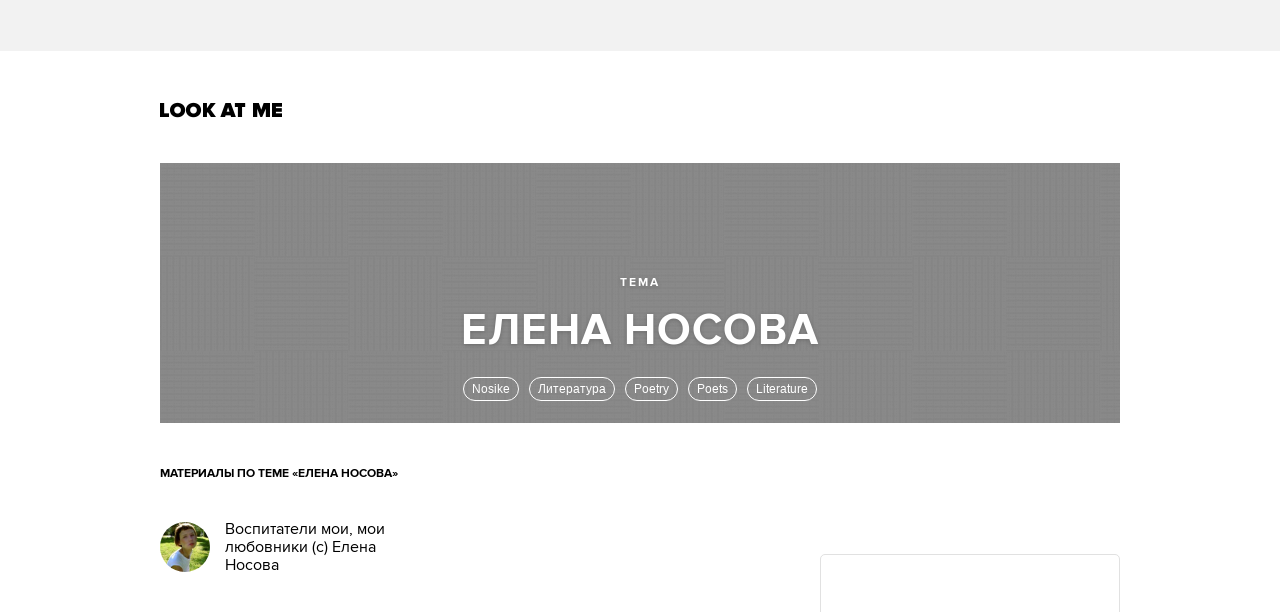

--- FILE ---
content_type: text/html; charset=utf-8
request_url: https://www.google.com/recaptcha/api2/aframe
body_size: 268
content:
<!DOCTYPE HTML><html><head><meta http-equiv="content-type" content="text/html; charset=UTF-8"></head><body><script nonce="ubc8KIgqVvk4Ilz_mXPWoQ">/** Anti-fraud and anti-abuse applications only. See google.com/recaptcha */ try{var clients={'sodar':'https://pagead2.googlesyndication.com/pagead/sodar?'};window.addEventListener("message",function(a){try{if(a.source===window.parent){var b=JSON.parse(a.data);var c=clients[b['id']];if(c){var d=document.createElement('img');d.src=c+b['params']+'&rc='+(localStorage.getItem("rc::a")?sessionStorage.getItem("rc::b"):"");window.document.body.appendChild(d);sessionStorage.setItem("rc::e",parseInt(sessionStorage.getItem("rc::e")||0)+1);localStorage.setItem("rc::h",'1769807458573');}}}catch(b){}});window.parent.postMessage("_grecaptcha_ready", "*");}catch(b){}</script></body></html>